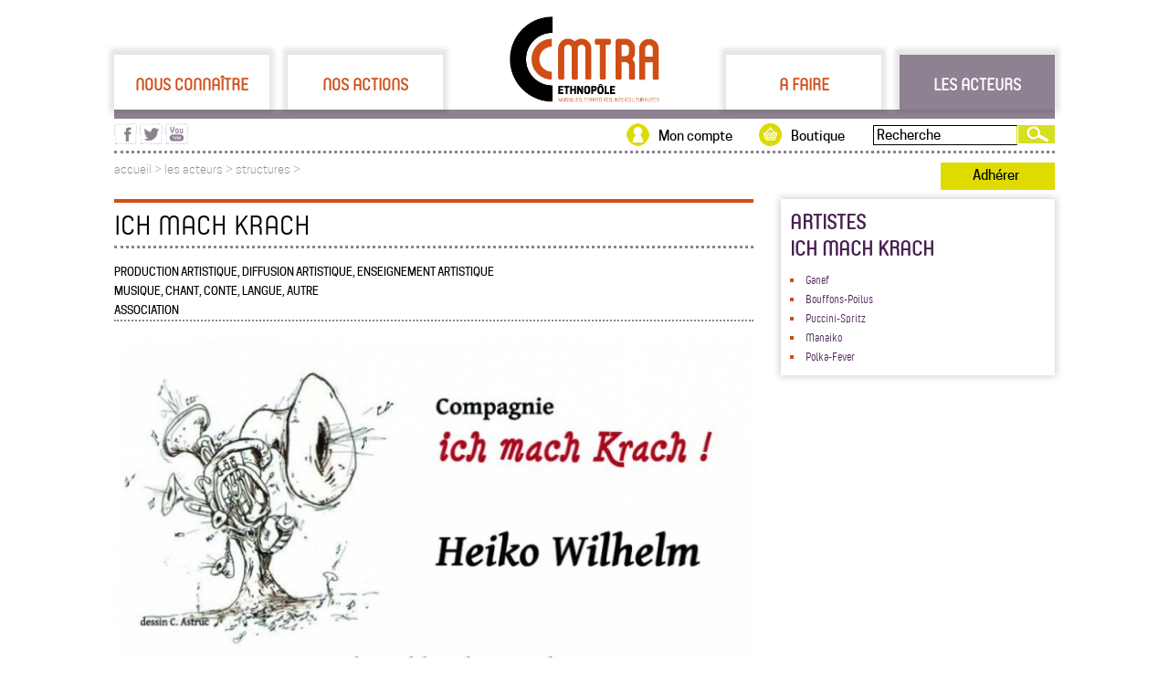

--- FILE ---
content_type: text/html; charset=UTF-8
request_url: https://cmtra.org/les_acteurs/structures/447/447_ich_Mach_Krach
body_size: 4456
content:
<!-- InstanceBegin template="/Templates/gabarit.dwt" codeOutsideHTMLIsLocked="false" --><!-- InstanceBeginEditable name="top_codes" -->






<!-- InstanceEndEditable -->
<!doctype html>
<head>
<meta http-equiv="Content-Type" content="text/html; charset=UTF-8" />
<!-- InstanceBeginEditable name="doctitle" -->
<title>ich Mach Krach - CMTRA</title>
<meta name="description" content="&quot;ich Mach Krach!&quot; est une association qui gère des formes artistiques autour de la musique acoustique, des installations sonores et des spe......"  />
<!-- InstanceEndEditable -->
<meta http-equiv="Content-Type" content="text/html; charset=UTF-8" />
<link rel="icon" href="/avec/img/maquette/favicon.png" type="image/gif" />
<link href="/avec/css/gabarit.css" rel="stylesheet" type="text/css" media="screen" />
<meta name="viewport" content="width=device-width,initial-scale = 1.0,maximum-scale=1.0,user-scalable=no" />
<link rel="stylesheet" media="screen and (min-width: 640px)" href="/avec/css/gabarit_ord.css" type="text/css" />
<link rel="stylesheet" media="screen and (max-width: 640px)" href="/avec/css/gabarit_mob.css" type="text/css" />
<!--[if IE 10]>
    <link type="text/css" rel="stylesheet" href="/avec/css/gabarit.css" />
<![endif]-->
<link href="/avec/lib/jqui-1.11.2.custom/jquery-ui.css" rel="stylesheet" type="text/css" media="screen" />
<script type="text/Javascript" src="/avec/js/jquery.js"></script>
<script type="text/javascript" src="/avec/lib/jqui-1.11.2.custom/jquery-ui.js"></script>
<script type="text/Javascript" src="/avec/js/gabarit.js"></script>
<script>
  (function(i,s,o,g,r,a,m){i['GoogleAnalyticsObject']=r;i[r]=i[r]||function(){
  (i[r].q=i[r].q||[]).push(arguments)},i[r].l=1*new Date();a=s.createElement(o),
  m=s.getElementsByTagName(o)[0];a.async=1;a.src=g;m.parentNode.insertBefore(a,m)
  })(window,document,'script','//www.google-analytics.com/analytics.js','ga');

  ga('create', 'UA-56404231-1', 'auto');
  ga('send', 'pageview');

</script>
<!-- InstanceBeginEditable name="head" -->
<!-- InstanceEndEditable -->
</head>

<body>
<div id="site">
	<div id="site_haut">
    <div id="site_haut_rubriques">
                <a href="#" id="1" rel="Nous_connaitre"
           class="rubriques" title="Nous connaître">Nous connaître</a>
        <a href="#" id="2" rel="Nos_actions"
           class="rubriques" title="Nos actions">Nos actions</a>
        <a id="logo" href="https://cmtra.org"><img src="/avec/img/logo_cmtra_200.jpg" alt="CMTRA"/></a>
        <a href="#" id="3" rel="A_faire"
           class="rubriques" title="A faire">A faire</a>
        <a href="#" id="4" rel="Les_acteurs"
           class="rubriques_on" title="Les acteurs">Les acteurs</a>
        <input type="hidden" id="site_haut_rubriques_open" value=""/>
    </div>
    <div id="site_haut_rubriques_filet"></div>
    <div id="site_haut_rubriques_sous"></div>
</div>
<div id="site_haut_actions">

    <form action="/recherche.php" method="get" id="site_haut_actions_recherche"><input type="text"
                                                                                       name="site_haut_actions_recherche"
                                                                                       value="Recherche"><input type="submit"
                                                                                                    id="site_haut_actions_recherche_valid"
                                                                                                    value=""/></form>
    <div id="site_haut_actions_recherche2"></div>
    <a href="https://boutique.cmtra.org" title="Boutique du CMTRA" id="site_haut_actions_boutique">Boutique</a>
    <a href="/mon_compte/index.php" title="Mon compte" id="site_haut_actions_mon_compte"
       style="">Mon compte</a>
    <div id="site_haut_actions_rs">
        <a href="https://www.facebook.com/CMTRA.org" target="_blank"
           title="Visitez la page facebook du CMTRA"><img src="/avec/img/maquette/picto_facebook_violet_25.png"
                                                          width="25" height="23" alt="page facebook du CMTRA"/></a>
        <a href="https://twitter.com/cmt_ra" target="_blank" title="Visitez la page twitter du CMTRA"><img
                    src="/avec/img/maquette/picto_twitter_violet_25.png" width="25" height="23"
                    alt="page twitter du CMTRA"/></a>
        <a href="https://www.youtube.com/channel/UCa9eG53QWDe5k37kt46e-dA" target="_blank"
           title="Visitez la page youtube du CMTRA"><img src="/avec/img/maquette/picto_youtube_violet_25.png" width="25"
                                                         height="23" alt="page youtube du CMTRA"/></a>
    </div>
</div>
<div id="site_fil_ariane">
            <a href="https://cmtra.org" title="Accueil du site">accueil</a>
             > <a href='#' rel='les_acteurs' class='rubriques_arianne' id='4'>les acteurs</a> > <a href='/les_acteurs/structures/index'>structures > <a href=''></a>    <span id="site_haut_actions_adherer">
        <a href='/adherer.php'>Adhérer</a>
    </span>
</div>

<div id="site_haut_mobile">
    <a href="https://cmtra.org"><img src="/avec/img/maquette/Logo_cmtra_pied.svg" width="104" height="60"
                                             alt="logo cmtra" id="logo"/></a>
    <img src="/avec/img/mobile/haut_menut.png" width="50" height="60" alt="menu" id="menu" class="val_close"/>
    <div id="site_haut_actions_rs">
        <a href="https://www.facebook.com/CMTRA.org" target="_blank"
           title="Visitez la page facebook du CMTRA"><img src="/avec/img/maquette/picto_facebook_violet_25.png"
                                                          width="25" height="23" alt="page facebook du CMTRA"/></a>
        <a href="https://twitter.com/cmt_ra" target="_blank" title="Visitez la page twitter du CMTRA"><img
                    src="/avec/img/maquette/picto_twitter_violet_25.png" width="25" height="23"
                    alt="page twitter du CMTRA"/></a>
        <a href="https://www.youtube.com/channel/UCa9eG53QWDe5k37kt46e-dA" target="_blank"
           title="Visitez la page youtube du CMTRA"><img src="/avec/img/maquette/picto_youtube_violet_25.png" width="25"
                                                         height="23" alt="page youtube du CMTRA"/></a>
    </div>
</div>
    <div id="site_main">
    	<div id="site_main_g">
<!-- InstanceBeginEditable name="main" -->
<meta http-equiv="Content-Type" content="text/html; charset=UTF-8"/>
<div id="fiche_one_all">
    <h1>ich Mach Krach</h1>
    <p id="fiches_disciplinesss">Production artistique, Diffusion artistique, Enseignement artistique  <br> musique, chant, conte, langue, autre<br> association</p>
        <img src="/les-acteurs/visuel/447_ich_Mach_Krach_1.jpg"  style='width:100%;'>
    
    <p>&quot;ich Mach Krach!&quot; est une association qui gère des formes artistiques autour de la musique acoustique, des installations sonores et des spectacles musicaux.</p>    <p style="clear:both">&nbsp;</p>
    
        <div class='bloc_50'>
            <h3>sur le web</h3>
            <p><a href="https://ichmachkrach.eu" title='Site internet' target='_blank'>Site internet</a><br><a href="https://www.facebook.com/ichmachkrach/" title="Facebook" target='_blank'>Facebook</a><br><a href="https://www.instagram.com/ichmachkrach/" title="Instagram" target='_blank'>Instagram</a><br><a href="https://www.youtube.com/@ichmachkrach4140" title="Youtube" target='_blank'>Youtube</a><br></p>
        </div>
    <div class="bloc_50">
        <h3>Adresse</h3>
        <p>ich Mach Krach !</p>
        <p>0628323352 / ichmachkrach@gmail.com</p>
        <p>36 rue Cuvier chez Sylvain Toé</p>
        <p>69006Lyon</p>
    </div>
</div>
<p style="clear:both">&nbsp;</p>
  <div id="addthis_partager" class="">
        <div class="addthis_toolbox addthis_default_style">

              <a class="addthis_button_compact"><img src="/avec/img/maquette/picto_plus_35.jpg" /></a>
                 <a class="addthis_button_email"><img src="/avec/img/maquette/articles_partager_enveloppe.png" /></a>
                <a class="addthis_button_google"><img src="/avec/img/maquette/articles_partager_googleplus.png" /></a>
                <a class="addthis_button_twitter"><img src="/avec/img/maquette/articles_partager_twitter.png" /></a>
                <a class="addthis_button_facebook"><img src="/avec/img/maquette/articles_partager_facebook.png" /></a>
          </div>
        <script type="text/javascript" src="//s7.addthis.com/js/300/addthis_widget.js#ra-54943af774142056"></script>
        <div class="addthis_custom_sharing"></div>
    </div>
<div id="articles_suggestions">
<h2 style='margin-top:90px;'>suggestions</h2>
    <li class="interm_blocs_one" style="width:220px; height:124px;   margin:0px 20px 0px 0px; background:url(/les-acteurs/visuel/198_Agence_des_Musiques_des_Territoires_d039Auvergne_1.jpg) no-repeat 0px 0px; background-size: 100% auto;">
        <a href="/les_acteurs/structures/198/Agence_des_Musiques_des_Territoires_d039Auvergne"
           title="Agence des Musiques des Territoires d&#039;Auvergne">
                        <div class="interm_blocs_one_txt" style="">
                <p style="font-size:14px;">Agence des Musiques des T...</p>
                <p style="font-size:13px; line-height:20px;">AMTA</p>
                <img src="/avec/img/maquette/picto_plus_blanc.png">
            </div>
        </a>
    </li>

    
    <li class="interm_blocs_one" style="width:220px; height:124px;   margin:0px 20px 0px 0px; background:url(/les-acteurs/visuel/84_Les_P039tites_Soirees_1.jpg) no-repeat 0px 0px; background-size: 100% auto;">
        <a href="/les_acteurs/structures/84/Les_Ptites_Soirees"
           title="Les P'tites Soirées">
                        <div class="interm_blocs_one_txt" style="">
                <p style="font-size:14px;">Les P'tites Soirées</p>
                <p style="font-size:13px; line-height:20px;"></p>
                <img src="/avec/img/maquette/picto_plus_blanc.png">
            </div>
        </a>
    </li>

    
    <li class="interm_blocs_one" style="width:220px; height:124px;   margin:0px; background:url(/les-acteurs/visuel/1195_LEMICROLIEU_1.jpg) no-repeat 0px 0px; background-size: 100% auto; background-position:0px -50px;">
        <a href="/les_acteurs/structures/1195/LEMICROLIEU"
           title="LE MICRO LIEU">
                        <div class="interm_blocs_one_txt" style="">
                <p style="font-size:14px;">LE MICRO LIEU</p>
                <p style="font-size:13px; line-height:20px;">pour des propositions agri-culturelles, musique,théâtre, alimentation, agricul...</p>
                <img src="/avec/img/maquette/picto_plus_blanc.png">
            </div>
        </a>
    </li>

    </div><!-- InstanceEndEditable -->
		</div>
       <meta http-equiv="Content-Type" content="text/html; charset=UTF-8"/>
<div id="site_main_d">
			
			
			
			
			
			  <div id='site_main_d_lien_cmtra' class='shadow'>
			  <h3 style='margin-bottom:10px;'>Artistes<br />ich Mach Krach</h3><li><span><a href='/les_acteurs/artistes//' title="Ganef">Ganef<a/></span></li><li><span><a href='/les_acteurs/artistes//' title="Bouffons-Poilus">Bouffons-Poilus<a/></span></li><li><span><a href='/les_acteurs/artistes/1181/Puccini-Spritz' title="Puccini-Spritz">Puccini-Spritz<a/></span></li><li><span><a href='/les_acteurs/artistes/1180/Manaiko' title="Manaiko">Manaiko<a/></span></li><li><span><a href='/les_acteurs/artistes/1183/Polka-Fever' title="Polka-Fever">Polka-Fever<a/></span></li></div>
			
			
			
				</div>
<div id="site_pied">
	<a href="https://cmtra.org" title="Page d'accueil du site"><img src="/avec/img/maquette/Logo_cmtra_pied.svg" alt="logo CMTRA" style="height: 60px; width: 104px;" /></a>
    <img src="/avec/img/maquette/pied_diagonale_pointille_blanc.png"  />
    <p>46 cours du docteur Jean Damidot<br />69100 Villeurbanne</p>
    <img src="/avec/img/maquette/pied_diagonale_pointille_blanc.png" />
    <p><a href="mailto:communication)atte(cmtra.org" title="Ecrivez-nous un mail">communication@cmtra.org</a><br />T&eacute;l : 04 78 70 81 75</p>
    <p><a href="/mentions_legales.php" title="Mentions légales">mentions l&eacute;gales</a></p>
</div>
<div id="mobile_site_pied">
    <p>46 cours du docteur Jean Damidot, 69100 Villeurbanne</p>
    <p><a href="mailto:communication)atte(cmtra.org" title="Ecrivez-nous un mail">communication@cmtra.org</a><br />T&eacute;l : 04 78 70 81 75</p>
</div>

<div id="mobile_menu_slide">
        
            <h3 id='Nous_connaitre'>Nous connaître</h3>
            <div id='Nous_connaitre_rep'  class='mobile_menu_slide_off' ><a href='/Nous_connaitre/Lassociation/3_LE_CMTRA.html'>L'association</a><a href='/Nous_connaitre/Le_CA/5_LethnopyleMusiquesterritoiresinterculturalitys.html'>L'Ethnopôle</a><a href='/Nous_connaitre/8_Leryseaurygional_1.htm'>Le réseau régional</a><a href='/Nous_connaitre/Lequipe/6_Lesyquipessalariyesetbynyvoles.html'>Les équipes</a><a href='/adherer.php'>Adhérer</a><a href='/Nous_connaitre/Les_partenaires/130_Les_partenaires_du_CMTRA.html'>Les partenaires</a></div>
            <h3 id='Nos_actions'>Nos actions</h3>
            <div id='Nos_actions_rep'  class='mobile_menu_slide_off' ><a href='/Nos_actions/56_Recherche_1.htm'>Recherche</a><a href='/Nos_actions/14_Action_culturelle_1.htm'>Action culturelle</a><a href='/Nos_actions/15_Diffusion_1.htm'>Diffusion</a><a href='/Nos_actions/32_Ressources_1.htm'>Ressources</a><a href='/Nos_actions/16_Prestations_1.htm'>Prestations</a></div>
            <h3 id='A_faire'>A faire</h3>
            <div id='A_faire_rep'  class='mobile_menu_slide_off' ><a href='/a_faire/agenda/index'>disciplines</a><a href='/a_faire/agenda/type_concert'>Concerts</a><a href='/a_faire/agenda/index'>Par département</a><a href='/a_faire/cours/type_cours'>Cours et stages</a><a href='/a_faire/agenda/index'>Par mois</a><a href='/a_faire/agenda/type_festivals'>Festivals</a></div>
            <h3 id='Les_acteurs' style='color:#DFDB00;'>Les acteurs</h3>
            <div id='Les_acteurs_rep'  class='mobile_menu_slide_on' ><a href='/les_acteurs/structures/activites_association-culturelle'>Associations folk</a><a href='/les_acteurs/structures/index'>Structures</a><a href='/les_acteurs/artistes/discipline_musiques-du-monde'>Musiques du monde</a><a href='/les_acteurs/artistes/index'>Artistes</a><a href='/les_acteurs/projets/activites_recherche'>Projets patrimoniaux</a><a href='/les_acteurs/projets/index'>Projets</a><a href='/les_acteurs/structures/activites_diffusion-artistique'>Diffusion</a></div></div>

    <style>
    audio::-internal-media-controls-download-button {
        display:none;
    }
    audio::-webkit-media-controls-enclosure {
        overflow:hidden;
    }

    audio::-webkit-media-controls-panel {
        width: calc(100% + 30px); /* Adjust as needed */
    }
    </style>
<script>

	$(document).ready(function () {
        var adherent = "";
        var url = window.location.pathname;
        var expr = /Mon_compte/;
        var testMonCompte = expr.test(url);
		$("a").each(function(index, elem){

			var link = elem.href;
			var extension = link.split('.').pop();
			if(extension == "mp3" || extension == "wav"){
				//alert(link);
				$(elem).click(function(e){
					e.preventDefault();
					open_audio(this, link, adherent, testMonCompte);
				});
				$(elem).addClass("link_audio");
				elem.setAttribute('href', '#');
			}
		});
	});

	function open_audio(element, link, adherent, testMonCompte){
		$(".audio_file").remove();
		$(element).parent().after('<div class="audio_file" style="width:100%;"><audio controls style="width:100%;" controlsList="nodownload" >Votre navigateur ne prend pas en charge l\'élément <code>audio</code>.<source src="'+link+'" type="audio/mp3"></audio></div>');
        $(".audio_file").attr('oncontextmenu', 'return false');
        if(adherent == "oui" && testMonCompte) {
            $(".audio_file audio").attr('controlsList', '');
            $(element).parent().after('<a href="'+link+'" download="'+link+'" style="float: right;">T&eacute;l&eacute;charger le morceau</a>');
        }
	}
</script>
</div>
</body>
<!-- InstanceEnd --></html>


--- FILE ---
content_type: text/css
request_url: https://cmtra.org/avec/css/gabarit_mob.css
body_size: 1467
content:
/* CSS Document

Orange : #CE4F18
Vert : #DFDB00
Violet gris : #8E8191
Violet foncé (au cas où...) : #491F52
 */




/********************************************  MAQUETTE  ************************************************/
body{
	margin:0px;
	padding:0px;
}
#site{
	width:100%;
	margin:0px 0px;
}

#site_haut_mobile{
    height:60px;
    margin: 0;
    padding: 0;
    bottom: 0;
    left: 0;
    top: 0;
    width: 100%;
	background-color:#8E8191;
	font-family: 'yummoregular',Verdana, Geneva, sans-serif;
	position: fixed;
	border-bottom:2px solid #DFDB00;
    z-index: 999;
	text-align:center;
}
	#site_haut_mobile #logo{
		float:left;
		margin:5px 10px 0px 5px;
		width:auto;
		height:50px;
	}
	#site_haut_actions_rs{
		float:right;
		margin:15px 0px 0px 0px;
	}
	#site_haut_actions_rs img{
		width:35px;
		height:auto;
		float:right;
		margin:0px 8px 0px 0px;
	}
	
	#site_haut_mobile #menu{
		float:right;
		cursor:pointer;
		margin:3px 10px 0px 0px;
	}

#mobile_menu_slide{
	height: 100%;
    position: fixed;
    top: 0;
    width: 70%;
    z-index: 999999;
	right:-100%;
	background-color:#8E8191;
	padding:2%;
	color:#FFF;
	font-family: 'yummoregular',Verdana, Geneva, sans-serif;
	
}
	/*#mobile_menu_slide #menu_accordion h3{
		background:none;
		border:0px;
		border-bottom:1px dashed #FFFFFF;
		color:#FFF;
		padding:6px 0px 6px 30px;
		font-size:20px;
		outline:none;
		text-transform:uppercase;
	}
	#mobile_menu_slide #menu_accordion div{
		background:none;
		border:0px;
	}
	#mobile_menu_slide #menu_accordion div a{
		display:block;
		color:#FFF;
		text-decoration:none;
		font-size:18px;
		padding:6px 0px 6px 0px;
		font-family: 'yummoregular',Verdana, Geneva, sans-serif;
	}*/
	#mobile_menu_slide h3{
		background:none;
		border:0px;
		border-bottom:1px dashed #FFFFFF;
		color:#FFF;
		padding:6px 0px 6px 10px;
		font-size:20px;
		outline:none;
		text-transform:uppercase;
		cursor:pointer;
		margin:0px;
	}
	#mobile_menu_slide h3:hover{
		color:#DFDB00;
	}
	#mobile_menu_slide div{
		background:none;
		border:0px;
	}
	#mobile_menu_slide div a{
		display:block;
		color:#FFF;
		text-decoration:none;
		font-size:18px;
		padding:6px 0px 6px 20px;
		font-family: 'yummoregular',Verdana, Geneva, sans-serif;
	}
	#mobile_menu_slide div a:hover{
		color:#DFDB00;
	}
	.mobile_menu_slide_on{
		display:block;
	}
	.mobile_menu_slide_off{
		display:none;
	}
#site_main_g{
	width:100%;
}

	
#mobile_site_pied{
	background-color:#491F52;
	color:#FFF;
	height:60px;
	padding:5px;
	margin:10px 0px 0px 0px;
	border-top:2px solid #DFDB00;
}
#mobile_site_pied a{
	color:#FFF;
	text-decoration:none
}
#mobile_site_pied p{
	margin:0px;
}

#addthis_partager{
	margin-bottom:40px;
}
/***************************************************** UNE *****************************************************/
#banner-slide li img{
	width:100%;
}

/***************************************************** blocs slides / pages intermédiaires *****************************************************/
#site_main_g .blocs_articles li[class=interm_blocs_one]{
	width:100%;
	height:188px;
	overflow:hidden;
	list-style:none;
	display: block;
    position: relative;
	margin-bottom:25px;
	background-size: 100% auto;!important
}

/***************************************************** fiches *****************************************************/
.articles_tof_pay{
	width:100%;
}
#site_main_g img, #site_main_g iframe, #site_main_g #banner-slide{
	width:100%;
	height:auto;
}
/*************************************************** RESPONSIVE ***************************************/
#site_haut{
	display:none;
}
#site_haut_actions{
	display:none;
}
#site_fil_ariane{
	display:none;
}
#site_main{
	margin:80px auto 0px auto;
	width:98%;
}
#site_main_g{
	float:none;
}
	#site_main_g img{
		/* width:98%; */
	}
#site_main_d{
	/*display:none;*/
	float:none;
	margin:0px auto 0px auto;
}
/*#mobile_site{
	display:none;
}*/
#site_pied{
	display:none;
}
#une_ordi{
	display:none;
}
#articles_suggestions{
	display:none;
}
#pages_bases_moteur_rech_criteres, #pages_bases_intro, #pages_bases_connect{
	display:none;
}
#pages_bases_moteur_rech_result{
	width:100%;
	float:none;
}
#pages_bases_moteur_rech_result_onglets{
	display:none;
}
#pages_bases_moteur_rech_result_onglets_on_mob, #pages_bases_moteur_rech_result_onglets_off_mob{
	width:49%;
}


#pages_bases_moteur_rech_result_liste{
	padding: 0px 10px 10px 10px;
	height:auto;
	min-height:150px;
}
#pages_bases_moteur_rech_result_liste #liste_trier{
	display:none;
}
#pages_bases_moteur_rech_result_liste_rep{
	height:auto;
	overflow:visible;	
}
#mob_bases_rech_libre{
	margin:0px 0px 5px 0px;
}
.pages_bases_moteur_rech_result_liste_one{
	height:90px;
	margin-bottom:5px;
}
.pages_bases_moteur_rech_result_liste_one .visuel{
	float:left;
	width:80px;
	min-height:80px;
	max-height:110px;
	overflow:hidden;
	margin-right:10px;
	
}
.pages_bases_moteur_rech_result_liste_one a{
	height:80px;
}
.pages_bases_moteur_rech_result_liste_one .visuel img{
	width:80px;
}
.pages_bases_moteur_rech_result_liste_one .titre{
	font-size:16px;
}
.pages_bases_moteur_rech_result_liste_one .titre a{
	height:auto;
}
.pages_bases_moteur_rech_result_liste_one .presentation{
	display:none;
}
.pages_bases_moteur_rech_result_liste_one .lire_la_suite{
	display:none;
}
.pages_bases_moteur_rech_result_liste_one p[class=clair]:first-child{
	display:none;
}


#pages_bases_moteur_rech_result_liste #gmap_cmtra{
	width:100%;
	height:350px;
}
/***************************************************** fiches *****************************************************/

#fiche_one_all img{
	width:100%;
}
#site_main_g .bloc_50{
	float:none;
	width:100%;
}
#fiche_one_all .gmap3{
	width:100%;
	height:300px;
}